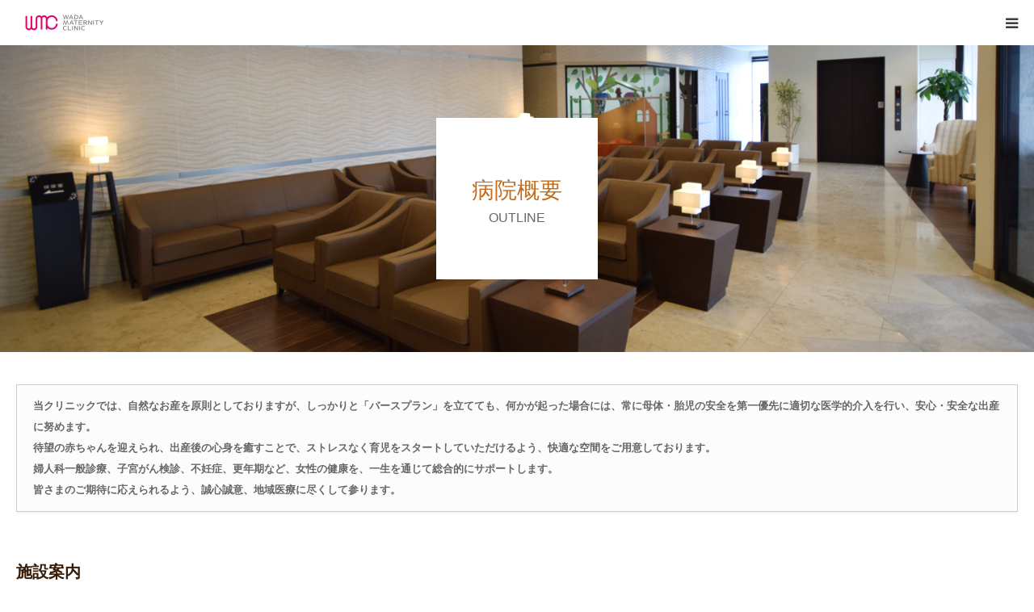

--- FILE ---
content_type: text/html; charset=UTF-8
request_url: https://wada-maternity.jp/outline/
body_size: 9805
content:
<!DOCTYPE html>
<html class="pc" lang="ja">
<head>
<meta charset="UTF-8">
<!--[if IE]><meta http-equiv="X-UA-Compatible" content="IE=edge"><![endif]-->
<meta name="viewport" content="width=device-width">
<meta name="format-detection" content="telephone=no">
<title>病院概要 | 和田マタニティクリニック</title>
<meta name="description" content="">
<link rel="pingback" href="https://wada-maternity.jp/xmlrpc.php">
<meta name='robots' content='max-image-preview:large' />
<link rel='dns-prefetch' href='//s.w.org' />
<link rel="alternate" type="application/rss+xml" title="和田マタニティクリニック &raquo; フィード" href="https://wada-maternity.jp/feed/" />
<link rel="alternate" type="application/rss+xml" title="和田マタニティクリニック &raquo; コメントフィード" href="https://wada-maternity.jp/comments/feed/" />
		<script type="text/javascript">
			window._wpemojiSettings = {"baseUrl":"https:\/\/s.w.org\/images\/core\/emoji\/13.0.1\/72x72\/","ext":".png","svgUrl":"https:\/\/s.w.org\/images\/core\/emoji\/13.0.1\/svg\/","svgExt":".svg","source":{"concatemoji":"https:\/\/wada-maternity.jp\/wp-includes\/js\/wp-emoji-release.min.js?ver=5.7.14"}};
			!function(e,a,t){var n,r,o,i=a.createElement("canvas"),p=i.getContext&&i.getContext("2d");function s(e,t){var a=String.fromCharCode;p.clearRect(0,0,i.width,i.height),p.fillText(a.apply(this,e),0,0);e=i.toDataURL();return p.clearRect(0,0,i.width,i.height),p.fillText(a.apply(this,t),0,0),e===i.toDataURL()}function c(e){var t=a.createElement("script");t.src=e,t.defer=t.type="text/javascript",a.getElementsByTagName("head")[0].appendChild(t)}for(o=Array("flag","emoji"),t.supports={everything:!0,everythingExceptFlag:!0},r=0;r<o.length;r++)t.supports[o[r]]=function(e){if(!p||!p.fillText)return!1;switch(p.textBaseline="top",p.font="600 32px Arial",e){case"flag":return s([127987,65039,8205,9895,65039],[127987,65039,8203,9895,65039])?!1:!s([55356,56826,55356,56819],[55356,56826,8203,55356,56819])&&!s([55356,57332,56128,56423,56128,56418,56128,56421,56128,56430,56128,56423,56128,56447],[55356,57332,8203,56128,56423,8203,56128,56418,8203,56128,56421,8203,56128,56430,8203,56128,56423,8203,56128,56447]);case"emoji":return!s([55357,56424,8205,55356,57212],[55357,56424,8203,55356,57212])}return!1}(o[r]),t.supports.everything=t.supports.everything&&t.supports[o[r]],"flag"!==o[r]&&(t.supports.everythingExceptFlag=t.supports.everythingExceptFlag&&t.supports[o[r]]);t.supports.everythingExceptFlag=t.supports.everythingExceptFlag&&!t.supports.flag,t.DOMReady=!1,t.readyCallback=function(){t.DOMReady=!0},t.supports.everything||(n=function(){t.readyCallback()},a.addEventListener?(a.addEventListener("DOMContentLoaded",n,!1),e.addEventListener("load",n,!1)):(e.attachEvent("onload",n),a.attachEvent("onreadystatechange",function(){"complete"===a.readyState&&t.readyCallback()})),(n=t.source||{}).concatemoji?c(n.concatemoji):n.wpemoji&&n.twemoji&&(c(n.twemoji),c(n.wpemoji)))}(window,document,window._wpemojiSettings);
		</script>
		<style type="text/css">
img.wp-smiley,
img.emoji {
	display: inline !important;
	border: none !important;
	box-shadow: none !important;
	height: 1em !important;
	width: 1em !important;
	margin: 0 .07em !important;
	vertical-align: -0.1em !important;
	background: none !important;
	padding: 0 !important;
}
</style>
	<link rel='stylesheet' id='style-css'  href='https://wada-maternity.jp/wp-content/themes/birth_tcd057/style.css?ver=1.6.2' type='text/css' media='all' />
<link rel='stylesheet' id='wp-block-library-css'  href='https://wada-maternity.jp/wp-includes/css/dist/block-library/style.min.css?ver=5.7.14' type='text/css' media='all' />
<link rel='stylesheet' id='contact-form-7-css'  href='https://wada-maternity.jp/wp-content/plugins/contact-form-7/includes/css/styles.css?ver=5.4.1' type='text/css' media='all' />
<link rel='stylesheet' id='contact-form-7-confirm-css'  href='https://wada-maternity.jp/wp-content/plugins/contact-form-7-add-confirm/includes/css/styles.css?ver=5.1' type='text/css' media='all' />
<script type='text/javascript' src='https://wada-maternity.jp/wp-includes/js/jquery/jquery.min.js?ver=3.5.1' id='jquery-core-js'></script>
<script type='text/javascript' src='https://wada-maternity.jp/wp-includes/js/jquery/jquery-migrate.min.js?ver=3.3.2' id='jquery-migrate-js'></script>
<link rel="https://api.w.org/" href="https://wada-maternity.jp/wp-json/" /><link rel="alternate" type="application/json" href="https://wada-maternity.jp/wp-json/wp/v2/pages/108" /><link rel="canonical" href="https://wada-maternity.jp/outline/" />
<link rel='shortlink' href='https://wada-maternity.jp/?p=108' />
<link rel="alternate" type="application/json+oembed" href="https://wada-maternity.jp/wp-json/oembed/1.0/embed?url=https%3A%2F%2Fwada-maternity.jp%2Foutline%2F" />
<link rel="alternate" type="text/xml+oembed" href="https://wada-maternity.jp/wp-json/oembed/1.0/embed?url=https%3A%2F%2Fwada-maternity.jp%2Foutline%2F&#038;format=xml" />

<link rel="stylesheet" href="https://wada-maternity.jp/wp-content/themes/birth_tcd057/css/design-plus.css?ver=1.6.2">
<link rel="stylesheet" href="https://wada-maternity.jp/wp-content/themes/birth_tcd057/css/sns-botton.css?ver=1.6.2">
<link rel="stylesheet" media="screen and (max-width:1280px)" href="https://wada-maternity.jp/wp-content/themes/birth_tcd057/css/responsive.css?ver=1.6.2">
<link rel="stylesheet" media="screen and (max-width:1280px)" href="https://wada-maternity.jp/wp-content/themes/birth_tcd057/css/footer-bar.css?ver=1.6.2">

<script src="https://wada-maternity.jp/wp-content/themes/birth_tcd057/js/jquery.easing.1.4.js?ver=1.6.2"></script>
<script src="https://wada-maternity.jp/wp-content/themes/birth_tcd057/js/jscript.js?ver=1.6.2"></script>
<script src="https://wada-maternity.jp/wp-content/themes/birth_tcd057/js/comment.js?ver=1.6.2"></script>
<script src="https://wada-maternity.jp/wp-content/themes/birth_tcd057/js/header_fix.js?ver=1.6.2"></script>


<style type="text/css">

body, input, textarea { font-family: "Segoe UI", Verdana, "游ゴシック", YuGothic, "Hiragino Kaku Gothic ProN", Meiryo, sans-serif; }

.rich_font, .p-vertical { font-family: "Times New Roman" , "游明朝" , "Yu Mincho" , "游明朝体" , "YuMincho" , "ヒラギノ明朝 Pro W3" , "Hiragino Mincho Pro" , "HiraMinProN-W3" , "HGS明朝E" , "ＭＳ Ｐ明朝" , "MS PMincho" , serif; font-weight:500; }

#footer_tel .number { font-family: "Times New Roman" , "游明朝" , "Yu Mincho" , "游明朝体" , "YuMincho" , "ヒラギノ明朝 Pro W3" , "Hiragino Mincho Pro" , "HiraMinProN-W3" , "HGS明朝E" , "ＭＳ Ｐ明朝" , "MS PMincho" , serif; font-weight:500; }


#header_image_for_404 .headline { font-family: "Times New Roman" , "游明朝" , "Yu Mincho" , "游明朝体" , "YuMincho" , "ヒラギノ明朝 Pro W3" , "Hiragino Mincho Pro" , "HiraMinProN-W3" , "HGS明朝E" , "ＭＳ Ｐ明朝" , "MS PMincho" , serif; font-weight:500; }




#post_title { font-size:32px; color:#000000; }
.post_content { font-size:14px; color:#666666; }
.single-news #post_title { font-size:32px; color:#000000; }
.single-news .post_content { font-size:14px; color:#666666; }

.mobile #post_title { font-size:18px; }
.mobile .post_content { font-size:13px; }
.mobile .single-news #post_title { font-size:18px; }
.mobile .single-news .post_content { font-size:13px; }

body.page .post_content { font-size:14px; color:#666666; }
#page_title { font-size:28px; color:#000000; }
#page_title span { font-size:16px; color:#666666; }

.mobile body.page .post_content { font-size:13px; }
.mobile #page_title { font-size:18px; }
.mobile #page_title span { font-size:14px; }

.c-pw__btn { background: #381c06; }
.post_content a, .post_content a:hover { color: #87623e; }






.page #page_header .title { font-size:28px; }
.page #page_header .sub_title { font-size:16px; }
@media screen and (max-width:700px) {
  .page #page_header .title { font-size:18px; }
  .page #page_header .sub_title { font-size:14px; }
}

#related_post .image img, .styled_post_list1 .image img, .styled_post_list2 .image img, .widget_tab_post_list .image img, #blog_list .image img, #news_archive_list .image img,
  #index_blog_list .image img, #index_3box .image img, #index_news_list .image img, #archive_news_list .image img, #footer_content .image img
{
  width:100%; height:auto;
  -webkit-transition: transform  0.75s ease; -moz-transition: transform  0.75s ease; transition: transform  0.75s ease;
}
#related_post .image:hover img, .styled_post_list1 .image:hover img, .styled_post_list2 .image:hover img, .widget_tab_post_list .image:hover img, #blog_list .image:hover img, #news_archive_list .image:hover img,
  #index_blog_list .image:hover img, #index_3box .image:hover img, #index_news_list .image:hover img, #archive_news_list .image:hover img, #footer_content .image:hover img
{
  -webkit-transform: scale(1.2);
  -moz-transform: scale(1.2);
  -ms-transform: scale(1.2);
  -o-transform: scale(1.2);
  transform: scale(1.2);
}


#course_list #course2 .headline { background-color:#e0b2b5; }
#course_list #course2 .title { color:#e0b2b5; }
#course_list #course3 .headline { background-color:#e0b2b5; }
#course_list #course3 .title { color:#e0b2b5; }

body, a, #index_course_list a:hover, #previous_next_post a:hover, #course_list li a:hover
  { color: #3f3f3f; }

#page_header .headline, .side_widget .styled_post_list1 .title:hover, .page_post_list .meta a:hover, .page_post_list .headline,
  .slider_main .caption .title a:hover, #comment_header ul li a:hover, #header_text .logo a:hover, #bread_crumb li.home a:hover:before, #post_title_area .meta li a:hover
    { color: #381c06; }

.pc #global_menu ul ul a, .design_button a, #index_3box .title a, .next_page_link a:hover, #archive_post_list_tab ol li:hover, .collapse_category_list li a:hover .count, .slick-arrow:hover, .pb_spec_table_button a:hover,
  #wp-calendar td a:hover, #wp-calendar #prev a:hover, #wp-calendar #next a:hover, #related_post .headline, .side_headline, #single_news_list .headline, .mobile #global_menu li a:hover, #mobile_menu .close_button:hover,
    #post_pagination p, .page_navi span.current, .tcd_user_profile_widget .button a:hover, #return_top_mobile a:hover, #p_readmore .button, #bread_crumb
      { background-color: #381c06 !important; }

#archive_post_list_tab ol li:hover, #comment_header ul li a:hover, #comment_header ul li.comment_switch_active a, #comment_header #comment_closed p, #post_pagination p, .page_navi span.current
  { border-color: #381c06; }

.collapse_category_list li a:before
  { border-color: transparent transparent transparent #381c06; }

.slider_nav .swiper-slide-active, .slider_nav .swiper-slide:hover
  { box-shadow:inset 0 0 0 5px #381c06; }

a:hover, .pc #global_menu a:hover, .pc #global_menu > ul > li.active > a, .pc #global_menu > ul > li.current-menu-item > a, #bread_crumb li.home a:hover:after, #bread_crumb li a:hover, #post_meta_top a:hover, #index_blog_list li.category a:hover, #footer_tel .number,
  #single_news_list .link:hover, #single_news_list .link:hover:before, #archive_faq_list .question:hover, #archive_faq_list .question.active, #archive_faq_list .question:hover:before, #archive_faq_list .question.active:before, #archive_header_no_image .title
    { color: #9b8841; }


.pc #global_menu ul ul a:hover, .design_button a:hover, #index_3box .title a:hover, #return_top a:hover, #post_pagination a:hover, .page_navi a:hover, #slide_menu a span.count, .tcdw_custom_drop_menu a:hover, #p_readmore .button:hover, #previous_next_page a:hover, #mobile_menu,
  #course_next_prev_link a:hover, .tcd_category_list li a:hover .count, #submit_comment:hover, #comment_header ul li a:hover, .widget_tab_post_list_button a:hover, #searchform .submit_button:hover, .mobile #menu_button:hover
    { background-color: #9b8841 !important; }

#post_pagination a:hover, .page_navi a:hover, .tcdw_custom_drop_menu a:hover, #comment_textarea textarea:focus, #guest_info input:focus, .widget_tab_post_list_button a:hover
  { border-color: #9b8841 !important; }

.post_content a { color: #87623e; }

.color_font { color: #c16e20; }


#copyright { background-color: #381c06; color: #FFFFFF; }

#schedule_table thead { background:#fafafa; }
#schedule_table .color { background:#c9b08b; }
#archive_faq_list .answer { background:#f6f9f9; }

#page_header .square_headline { background: #ffffff; }
#page_header .square_headline .title { color: #c16e20; }
#page_header .square_headline .sub_title { color: #666666; }

#comment_header ul li.comment_switch_active a, #comment_header #comment_closed p { background-color: #381c06 !important; }
#comment_header ul li.comment_switch_active a:after, #comment_header #comment_closed p:after { border-color:#381c06 transparent transparent transparent; }

.no_header_content { background:rgba(56,28,6,0.8); }




</style>


<style type="text/css"></style><link rel="stylesheet" href="https://wada-maternity.jp/wp-content/themes/birth_tcd057/pagebuilder/assets/css/pagebuilder.css?ver=1.4.5">
<style type="text/css">
.tcd-pb-row.row1 { margin-bottom:30px; background-color:#ffffff; }
.tcd-pb-row.row1 .tcd-pb-col.col1 { width:100%; }
.tcd-pb-row.row1 .tcd-pb-col.col1 .tcd-pb-widget.widget1 { margin-bottom:30px; }
@media only screen and (max-width:767px) {
  .tcd-pb-row.row1 { margin-bottom:30px; }
  .tcd-pb-row.row1 .tcd-pb-col.col1 .tcd-pb-widget.widget1 { margin-bottom:30px; }
}
.tcd-pb-row.row2 { margin-bottom:30px; background-color:#ffffff; }
.tcd-pb-row.row2 .tcd-pb-col.col1 { width:100%; }
.tcd-pb-row.row2 .tcd-pb-col.col1 .tcd-pb-widget.widget1 { margin-bottom:30px; }
.tcd-pb-row.row2 .tcd-pb-col.col1 .tcd-pb-widget.widget2 { margin-bottom:30px; }
@media only screen and (max-width:767px) {
  .tcd-pb-row.row2 { margin-bottom:30px; }
  .tcd-pb-row.row2 .tcd-pb-col.col1 .tcd-pb-widget.widget1 { margin-bottom:30px; }
  .tcd-pb-row.row2 .tcd-pb-col.col1 .tcd-pb-widget.widget2 { margin-bottom:30px; }
}
.tcd-pb-row.row3 { margin-bottom:30px; background-color:#ffffff; }
.tcd-pb-row.row3 .tcd-pb-row-inner { margin-left:-15px; margin-right:-15px; }
.tcd-pb-row.row3 .tcd-pb-col.col1 { width:33.3333%; padding-left:15px; padding-right:15px; }
.tcd-pb-row.row3 .tcd-pb-col.col2 { width:33.3333%; padding-left:15px; padding-right:15px; }
.tcd-pb-row.row3 .tcd-pb-col.col3 { width:33.3333%; padding-left:15px; padding-right:15px; }
.tcd-pb-row.row3 .tcd-pb-col.col1 .tcd-pb-widget.widget1 { margin-bottom:30px; }
.tcd-pb-row.row3 .tcd-pb-col.col1 .tcd-pb-widget.widget2 { margin-bottom:30px; }
.tcd-pb-row.row3 .tcd-pb-col.col2 .tcd-pb-widget.widget1 { margin-bottom:30px; }
.tcd-pb-row.row3 .tcd-pb-col.col2 .tcd-pb-widget.widget2 { margin-bottom:30px; }
.tcd-pb-row.row3 .tcd-pb-col.col3 .tcd-pb-widget.widget1 { margin-bottom:30px; }
.tcd-pb-row.row3 .tcd-pb-col.col3 .tcd-pb-widget.widget2 { margin-bottom:30px; }
@media only screen and (max-width:767px) {
  .tcd-pb-row.row3 { margin-bottom:30px; }
  .tcd-pb-row.row3 .tcd-pb-row-inner { margin-left:-15px; margin-right:-15px; }
  .tcd-pb-row.row3 .tcd-pb-col.col1 { padding-left:15px; padding-right:15px; }
  .tcd-pb-row.row3 .tcd-pb-col.col1 { width:100%; float:none; margin-bottom:30px; }
  .tcd-pb-row.row3 .tcd-pb-col.col1 .tcd-pb-widget.widget1 { margin-bottom:30px; }
  .tcd-pb-row.row3 .tcd-pb-col.col1 .tcd-pb-widget.widget2 { margin-bottom:30px; }
  .tcd-pb-row.row3 .tcd-pb-col.col2 { padding-left:15px; padding-right:15px; }
  .tcd-pb-row.row3 .tcd-pb-col.col2 { width:100%; float:none; margin-bottom:30px; }
  .tcd-pb-row.row3 .tcd-pb-col.col2 .tcd-pb-widget.widget1 { margin-bottom:30px; }
  .tcd-pb-row.row3 .tcd-pb-col.col2 .tcd-pb-widget.widget2 { margin-bottom:30px; }
  .tcd-pb-row.row3 .tcd-pb-col.col3 { padding-left:15px; padding-right:15px; }
  .tcd-pb-row.row3 .tcd-pb-col.col3 { width:100%; float:none; }
  .tcd-pb-row.row3 .tcd-pb-col.col3 .tcd-pb-widget.widget1 { margin-bottom:30px; }
  .tcd-pb-row.row3 .tcd-pb-col.col3 .tcd-pb-widget.widget2 { margin-bottom:30px; }
}
.tcd-pb-row.row4 { margin-bottom:30px; background-color:#ffffff; }
.tcd-pb-row.row4 .tcd-pb-row-inner { margin-left:-15px; margin-right:-15px; }
.tcd-pb-row.row4 .tcd-pb-col.col1 { width:33.3333%; padding-left:15px; padding-right:15px; }
.tcd-pb-row.row4 .tcd-pb-col.col2 { width:33.3333%; padding-left:15px; padding-right:15px; }
.tcd-pb-row.row4 .tcd-pb-col.col3 { width:33.3333%; padding-left:15px; padding-right:15px; }
.tcd-pb-row.row4 .tcd-pb-col.col1 .tcd-pb-widget.widget1 { margin-bottom:30px; }
.tcd-pb-row.row4 .tcd-pb-col.col1 .tcd-pb-widget.widget2 { margin-bottom:30px; }
.tcd-pb-row.row4 .tcd-pb-col.col2 .tcd-pb-widget.widget1 { margin-bottom:30px; }
.tcd-pb-row.row4 .tcd-pb-col.col2 .tcd-pb-widget.widget2 { margin-bottom:30px; }
.tcd-pb-row.row4 .tcd-pb-col.col3 .tcd-pb-widget.widget1 { margin-bottom:30px; }
.tcd-pb-row.row4 .tcd-pb-col.col3 .tcd-pb-widget.widget2 { margin-bottom:30px; }
@media only screen and (max-width:767px) {
  .tcd-pb-row.row4 { margin-bottom:30px; }
  .tcd-pb-row.row4 .tcd-pb-row-inner { margin-left:-15px; margin-right:-15px; }
  .tcd-pb-row.row4 .tcd-pb-col.col1 { padding-left:15px; padding-right:15px; }
  .tcd-pb-row.row4 .tcd-pb-col.col1 { width:100%; float:none; margin-bottom:30px; }
  .tcd-pb-row.row4 .tcd-pb-col.col1 .tcd-pb-widget.widget1 { margin-bottom:30px; }
  .tcd-pb-row.row4 .tcd-pb-col.col1 .tcd-pb-widget.widget2 { margin-bottom:30px; }
  .tcd-pb-row.row4 .tcd-pb-col.col2 { padding-left:15px; padding-right:15px; }
  .tcd-pb-row.row4 .tcd-pb-col.col2 { width:100%; float:none; margin-bottom:30px; }
  .tcd-pb-row.row4 .tcd-pb-col.col2 .tcd-pb-widget.widget1 { margin-bottom:30px; }
  .tcd-pb-row.row4 .tcd-pb-col.col2 .tcd-pb-widget.widget2 { margin-bottom:30px; }
  .tcd-pb-row.row4 .tcd-pb-col.col3 { padding-left:15px; padding-right:15px; }
  .tcd-pb-row.row4 .tcd-pb-col.col3 { width:100%; float:none; }
  .tcd-pb-row.row4 .tcd-pb-col.col3 .tcd-pb-widget.widget1 { margin-bottom:30px; }
  .tcd-pb-row.row4 .tcd-pb-col.col3 .tcd-pb-widget.widget2 { margin-bottom:30px; }
}
.tcd-pb-row.row5 { margin-bottom:30px; background-color:#ffffff; }
.tcd-pb-row.row5 .tcd-pb-col.col1 { width:100%; }
.tcd-pb-row.row5 .tcd-pb-col.col1 .tcd-pb-widget.widget1 { margin-bottom:30px; }
@media only screen and (max-width:767px) {
  .tcd-pb-row.row5 { margin-bottom:30px; }
  .tcd-pb-row.row5 .tcd-pb-col.col1 .tcd-pb-widget.widget1 { margin-bottom:30px; }
}
.tcd-pb-row.row6 { margin-bottom:30px; background-color:#ffffff; }
.tcd-pb-row.row6 .tcd-pb-row-inner { margin-left:-15px; margin-right:-15px; }
.tcd-pb-row.row6 .tcd-pb-col.col1 { width:33.3333%; padding-left:15px; padding-right:15px; }
.tcd-pb-row.row6 .tcd-pb-col.col2 { width:33.3333%; padding-left:15px; padding-right:15px; }
.tcd-pb-row.row6 .tcd-pb-col.col3 { width:33.3333%; padding-left:15px; padding-right:15px; }
.tcd-pb-row.row6 .tcd-pb-col.col1 .tcd-pb-widget.widget1 { margin-bottom:30px; }
.tcd-pb-row.row6 .tcd-pb-col.col1 .tcd-pb-widget.widget2 { margin-bottom:30px; }
.tcd-pb-row.row6 .tcd-pb-col.col2 .tcd-pb-widget.widget1 { margin-bottom:30px; }
.tcd-pb-row.row6 .tcd-pb-col.col2 .tcd-pb-widget.widget2 { margin-bottom:30px; }
.tcd-pb-row.row6 .tcd-pb-col.col3 .tcd-pb-widget.widget1 { margin-bottom:30px; }
.tcd-pb-row.row6 .tcd-pb-col.col3 .tcd-pb-widget.widget2 { margin-bottom:30px; }
@media only screen and (max-width:767px) {
  .tcd-pb-row.row6 { margin-bottom:30px; }
  .tcd-pb-row.row6 .tcd-pb-row-inner { margin-left:-15px; margin-right:-15px; }
  .tcd-pb-row.row6 .tcd-pb-col.col1 { padding-left:15px; padding-right:15px; }
  .tcd-pb-row.row6 .tcd-pb-col.col1 { width:100%; float:none; margin-bottom:30px; }
  .tcd-pb-row.row6 .tcd-pb-col.col1 .tcd-pb-widget.widget1 { margin-bottom:30px; }
  .tcd-pb-row.row6 .tcd-pb-col.col1 .tcd-pb-widget.widget2 { margin-bottom:30px; }
  .tcd-pb-row.row6 .tcd-pb-col.col2 { padding-left:15px; padding-right:15px; }
  .tcd-pb-row.row6 .tcd-pb-col.col2 { width:100%; float:none; margin-bottom:30px; }
  .tcd-pb-row.row6 .tcd-pb-col.col2 .tcd-pb-widget.widget1 { margin-bottom:30px; }
  .tcd-pb-row.row6 .tcd-pb-col.col2 .tcd-pb-widget.widget2 { margin-bottom:30px; }
  .tcd-pb-row.row6 .tcd-pb-col.col3 { padding-left:15px; padding-right:15px; }
  .tcd-pb-row.row6 .tcd-pb-col.col3 { width:100%; float:none; }
  .tcd-pb-row.row6 .tcd-pb-col.col3 .tcd-pb-widget.widget1 { margin-bottom:30px; }
  .tcd-pb-row.row6 .tcd-pb-col.col3 .tcd-pb-widget.widget2 { margin-bottom:30px; }
}
.tcd-pb-row.row7 { margin-bottom:30px; background-color:#ffffff; }
.tcd-pb-row.row7 .tcd-pb-row-inner { margin-left:-15px; margin-right:-15px; }
.tcd-pb-row.row7 .tcd-pb-col.col1 { width:33.3333%; padding-left:15px; padding-right:15px; }
.tcd-pb-row.row7 .tcd-pb-col.col2 { width:33.3333%; padding-left:15px; padding-right:15px; }
.tcd-pb-row.row7 .tcd-pb-col.col3 { width:33.3333%; padding-left:15px; padding-right:15px; }
.tcd-pb-row.row7 .tcd-pb-col.col1 .tcd-pb-widget.widget1 { margin-bottom:30px; }
.tcd-pb-row.row7 .tcd-pb-col.col1 .tcd-pb-widget.widget2 { margin-bottom:30px; }
.tcd-pb-row.row7 .tcd-pb-col.col2 .tcd-pb-widget.widget1 { margin-bottom:30px; }
.tcd-pb-row.row7 .tcd-pb-col.col2 .tcd-pb-widget.widget2 { margin-bottom:30px; }
@media only screen and (max-width:767px) {
  .tcd-pb-row.row7 { margin-bottom:30px; }
  .tcd-pb-row.row7 .tcd-pb-row-inner { margin-left:-15px; margin-right:-15px; }
  .tcd-pb-row.row7 .tcd-pb-col.col1 { padding-left:15px; padding-right:15px; }
  .tcd-pb-row.row7 .tcd-pb-col.col1 { width:100%; float:none; margin-bottom:30px; }
  .tcd-pb-row.row7 .tcd-pb-col.col1 .tcd-pb-widget.widget1 { margin-bottom:30px; }
  .tcd-pb-row.row7 .tcd-pb-col.col1 .tcd-pb-widget.widget2 { margin-bottom:30px; }
  .tcd-pb-row.row7 .tcd-pb-col.col2 { padding-left:15px; padding-right:15px; }
  .tcd-pb-row.row7 .tcd-pb-col.col2 { width:100%; float:none; margin-bottom:30px; }
  .tcd-pb-row.row7 .tcd-pb-col.col2 .tcd-pb-widget.widget1 { margin-bottom:30px; }
  .tcd-pb-row.row7 .tcd-pb-col.col2 .tcd-pb-widget.widget2 { margin-bottom:30px; }
  .tcd-pb-row.row7 .tcd-pb-col.col3 { padding-left:15px; padding-right:15px; }
  .tcd-pb-row.row7 .tcd-pb-col.col3 { width:100%; float:none; }
}
.tcd-pb-row.row8 { margin-bottom:30px; background-color:#ffffff; }
.tcd-pb-row.row8 .tcd-pb-col.col1 { width:100%; }
.tcd-pb-row.row8 .tcd-pb-col.col1 .tcd-pb-widget.widget1 { margin-bottom:30px; }
@media only screen and (max-width:767px) {
  .tcd-pb-row.row8 { margin-bottom:30px; }
  .tcd-pb-row.row8 .tcd-pb-col.col1 .tcd-pb-widget.widget1 { margin-bottom:30px; }
}
.tcd-pb-row.row9 { margin-bottom:30px; background-color:#ffffff; }
.tcd-pb-row.row9 .tcd-pb-row-inner { margin-left:-15px; margin-right:-15px; }
.tcd-pb-row.row9 .tcd-pb-col.col1 { width:33.3333%; padding-left:15px; padding-right:15px; }
.tcd-pb-row.row9 .tcd-pb-col.col2 { width:33.3333%; padding-left:15px; padding-right:15px; }
.tcd-pb-row.row9 .tcd-pb-col.col3 { width:33.3333%; padding-left:15px; padding-right:15px; }
.tcd-pb-row.row9 .tcd-pb-col.col1 .tcd-pb-widget.widget1 { margin-bottom:30px; }
.tcd-pb-row.row9 .tcd-pb-col.col1 .tcd-pb-widget.widget2 { margin-bottom:30px; }
.tcd-pb-row.row9 .tcd-pb-col.col2 .tcd-pb-widget.widget1 { margin-bottom:30px; }
.tcd-pb-row.row9 .tcd-pb-col.col2 .tcd-pb-widget.widget2 { margin-bottom:30px; }
.tcd-pb-row.row9 .tcd-pb-col.col3 .tcd-pb-widget.widget1 { margin-bottom:30px; }
.tcd-pb-row.row9 .tcd-pb-col.col3 .tcd-pb-widget.widget2 { margin-bottom:30px; }
@media only screen and (max-width:767px) {
  .tcd-pb-row.row9 { margin-bottom:30px; }
  .tcd-pb-row.row9 .tcd-pb-row-inner { margin-left:-15px; margin-right:-15px; }
  .tcd-pb-row.row9 .tcd-pb-col.col1 { padding-left:15px; padding-right:15px; }
  .tcd-pb-row.row9 .tcd-pb-col.col1 { width:100%; float:none; margin-bottom:30px; }
  .tcd-pb-row.row9 .tcd-pb-col.col1 .tcd-pb-widget.widget1 { margin-bottom:30px; }
  .tcd-pb-row.row9 .tcd-pb-col.col1 .tcd-pb-widget.widget2 { margin-bottom:30px; }
  .tcd-pb-row.row9 .tcd-pb-col.col2 { padding-left:15px; padding-right:15px; }
  .tcd-pb-row.row9 .tcd-pb-col.col2 { width:100%; float:none; margin-bottom:30px; }
  .tcd-pb-row.row9 .tcd-pb-col.col2 .tcd-pb-widget.widget1 { margin-bottom:30px; }
  .tcd-pb-row.row9 .tcd-pb-col.col2 .tcd-pb-widget.widget2 { margin-bottom:30px; }
  .tcd-pb-row.row9 .tcd-pb-col.col3 { padding-left:15px; padding-right:15px; }
  .tcd-pb-row.row9 .tcd-pb-col.col3 { width:100%; float:none; }
  .tcd-pb-row.row9 .tcd-pb-col.col3 .tcd-pb-widget.widget1 { margin-bottom:30px; }
  .tcd-pb-row.row9 .tcd-pb-col.col3 .tcd-pb-widget.widget2 { margin-bottom:30px; }
}
.tcd-pb-row.row10 { margin-bottom:30px; background-color:#ffffff; }
.tcd-pb-row.row10 .tcd-pb-row-inner { margin-left:-15px; margin-right:-15px; }
.tcd-pb-row.row10 .tcd-pb-col.col1 { width:33.3333%; padding-left:15px; padding-right:15px; }
.tcd-pb-row.row10 .tcd-pb-col.col2 { width:33.3333%; padding-left:15px; padding-right:15px; }
.tcd-pb-row.row10 .tcd-pb-col.col3 { width:33.3333%; padding-left:15px; padding-right:15px; }
.tcd-pb-row.row10 .tcd-pb-col.col1 .tcd-pb-widget.widget1 { margin-bottom:30px; }
.tcd-pb-row.row10 .tcd-pb-col.col1 .tcd-pb-widget.widget2 { margin-bottom:30px; }
.tcd-pb-row.row10 .tcd-pb-col.col2 .tcd-pb-widget.widget1 { margin-bottom:30px; }
.tcd-pb-row.row10 .tcd-pb-col.col2 .tcd-pb-widget.widget2 { margin-bottom:30px; }
@media only screen and (max-width:767px) {
  .tcd-pb-row.row10 { margin-bottom:30px; }
  .tcd-pb-row.row10 .tcd-pb-row-inner { margin-left:-15px; margin-right:-15px; }
  .tcd-pb-row.row10 .tcd-pb-col.col1 { padding-left:15px; padding-right:15px; }
  .tcd-pb-row.row10 .tcd-pb-col.col1 { width:100%; float:none; margin-bottom:30px; }
  .tcd-pb-row.row10 .tcd-pb-col.col1 .tcd-pb-widget.widget1 { margin-bottom:30px; }
  .tcd-pb-row.row10 .tcd-pb-col.col1 .tcd-pb-widget.widget2 { margin-bottom:30px; }
  .tcd-pb-row.row10 .tcd-pb-col.col2 { padding-left:15px; padding-right:15px; }
  .tcd-pb-row.row10 .tcd-pb-col.col2 { width:100%; float:none; margin-bottom:30px; }
  .tcd-pb-row.row10 .tcd-pb-col.col2 .tcd-pb-widget.widget1 { margin-bottom:30px; }
  .tcd-pb-row.row10 .tcd-pb-col.col2 .tcd-pb-widget.widget2 { margin-bottom:30px; }
  .tcd-pb-row.row10 .tcd-pb-col.col3 { padding-left:15px; padding-right:15px; }
  .tcd-pb-row.row10 .tcd-pb-col.col3 { width:100%; float:none; }
}
.tcd-pb-row.row11 { margin-bottom:30px; background-color:#ffffff; }
.tcd-pb-row.row11 .tcd-pb-col.col1 { width:100%; }
.tcd-pb-row.row11 .tcd-pb-col.col1 .tcd-pb-widget.widget1 { margin-bottom:30px; }
@media only screen and (max-width:767px) {
  .tcd-pb-row.row11 { margin-bottom:30px; }
  .tcd-pb-row.row11 .tcd-pb-col.col1 .tcd-pb-widget.widget1 { margin-bottom:30px; }
}
.tcd-pb-row.row12 { margin-bottom:30px; background-color:#ffffff; }
.tcd-pb-row.row12 .tcd-pb-row-inner { margin-left:-15px; margin-right:-15px; }
.tcd-pb-row.row12 .tcd-pb-col.col1 { width:33.3333%; padding-left:15px; padding-right:15px; }
.tcd-pb-row.row12 .tcd-pb-col.col2 { width:33.3333%; padding-left:15px; padding-right:15px; }
.tcd-pb-row.row12 .tcd-pb-col.col3 { width:33.3333%; padding-left:15px; padding-right:15px; }
.tcd-pb-row.row12 .tcd-pb-col.col1 .tcd-pb-widget.widget1 { margin-bottom:30px; }
.tcd-pb-row.row12 .tcd-pb-col.col1 .tcd-pb-widget.widget2 { margin-bottom:30px; }
.tcd-pb-row.row12 .tcd-pb-col.col2 .tcd-pb-widget.widget1 { margin-bottom:30px; }
.tcd-pb-row.row12 .tcd-pb-col.col2 .tcd-pb-widget.widget2 { margin-bottom:30px; }
.tcd-pb-row.row12 .tcd-pb-col.col3 .tcd-pb-widget.widget1 { margin-bottom:30px; }
.tcd-pb-row.row12 .tcd-pb-col.col3 .tcd-pb-widget.widget2 { margin-bottom:30px; }
@media only screen and (max-width:767px) {
  .tcd-pb-row.row12 { margin-bottom:30px; }
  .tcd-pb-row.row12 .tcd-pb-row-inner { margin-left:-15px; margin-right:-15px; }
  .tcd-pb-row.row12 .tcd-pb-col.col1 { padding-left:15px; padding-right:15px; }
  .tcd-pb-row.row12 .tcd-pb-col.col1 { width:100%; float:none; margin-bottom:30px; }
  .tcd-pb-row.row12 .tcd-pb-col.col1 .tcd-pb-widget.widget1 { margin-bottom:30px; }
  .tcd-pb-row.row12 .tcd-pb-col.col1 .tcd-pb-widget.widget2 { margin-bottom:30px; }
  .tcd-pb-row.row12 .tcd-pb-col.col2 { padding-left:15px; padding-right:15px; }
  .tcd-pb-row.row12 .tcd-pb-col.col2 { width:100%; float:none; margin-bottom:30px; }
  .tcd-pb-row.row12 .tcd-pb-col.col2 .tcd-pb-widget.widget1 { margin-bottom:30px; }
  .tcd-pb-row.row12 .tcd-pb-col.col2 .tcd-pb-widget.widget2 { margin-bottom:30px; }
  .tcd-pb-row.row12 .tcd-pb-col.col3 { padding-left:15px; padding-right:15px; }
  .tcd-pb-row.row12 .tcd-pb-col.col3 { width:100%; float:none; }
  .tcd-pb-row.row12 .tcd-pb-col.col3 .tcd-pb-widget.widget1 { margin-bottom:30px; }
  .tcd-pb-row.row12 .tcd-pb-col.col3 .tcd-pb-widget.widget2 { margin-bottom:30px; }
}
.tcd-pb-row.row2 .tcd-pb-col.col1 .tcd-pb-widget.widget1 .pb_headline { color: #381c06; font-size: 20px; text-align: left;  }
@media only screen and (max-width: 767px) {
  .tcd-pb-row.row2 .tcd-pb-col.col1 .tcd-pb-widget.widget1 .pb_headline { font-size: 20px; text-align: left;  }
}
</style>

<link rel="icon" href="https://wada-maternity.jp/wp-content/uploads/2019/04/cropped-fav-logo-32x32.png" sizes="32x32" />
<link rel="icon" href="https://wada-maternity.jp/wp-content/uploads/2019/04/cropped-fav-logo-192x192.png" sizes="192x192" />
<link rel="apple-touch-icon" href="https://wada-maternity.jp/wp-content/uploads/2019/04/cropped-fav-logo-180x180.png" />
<meta name="msapplication-TileImage" content="https://wada-maternity.jp/wp-content/uploads/2019/04/cropped-fav-logo-270x270.png" />
		<style type="text/css" id="wp-custom-css">
			.wpcf7 form{
	margin: 1em!important;
}		</style>
		</head>
<body id="body" class="page-template page-template-page-noside page-template-page-noside-php page page-id-108 fix_top no_side_content mobile_header_fix">


<div id="container">

 <div id="header">
  <div id="header_inner">
   <div id="logo_image">
 <h1 class="logo">
  <a href="https://wada-maternity.jp/" title="和田マタニティクリニック">
      <img class="pc_logo_image" src="https://wada-maternity.jp/wp-content/uploads/2019/01/wmc_header-logo.png?1767636009" alt="和田マタニティクリニック" title="和田マタニティクリニック" width="128" height="60" />
         <img class="mobile_logo_image" src="https://wada-maternity.jp/wp-content/uploads/2019/01/wmc_header-logo_s.png?1767636009" alt="和田マタニティクリニック" title="和田マタニティクリニック" width="120" height="20" />
     </a>
 </h1>
</div>
      <div id="header_button" class="button design_button">
    <a href="https://wada-maternity.jp/contact/">アクセス</a>
   </div>
         <div id="global_menu">
    <ul id="menu-%e3%82%b5%e3%83%b3%e3%83%97%e3%83%ab%e3%83%a1%e3%83%8b%e3%83%a5%e3%83%bc" class="menu"><li id="menu-item-30" class="menu-item menu-item-type-custom menu-item-object-custom menu-item-home menu-item-30"><a href="https://wada-maternity.jp/">HOME</a></li>
<li id="menu-item-69" class="menu-item menu-item-type-custom menu-item-object-custom menu-item-69"><a href="https://wada-maternity.jp/news/">お知らせ</a></li>
<li id="menu-item-32" class="menu-item menu-item-type-custom menu-item-object-custom current-menu-ancestor current-menu-parent menu-item-has-children menu-item-32"><a href="#">私たちのこと</a>
<ul class="sub-menu">
	<li id="menu-item-110" class="menu-item menu-item-type-post_type menu-item-object-page menu-item-110"><a href="https://wada-maternity.jp/greeting/">院長よりご挨拶</a></li>
	<li id="menu-item-114" class="menu-item menu-item-type-post_type menu-item-object-page current-menu-item page_item page-item-108 current_page_item menu-item-114"><a href="https://wada-maternity.jp/outline/" aria-current="page">病院概要</a></li>
	<li id="menu-item-118" class="menu-item menu-item-type-post_type menu-item-object-page menu-item-118"><a href="https://wada-maternity.jp/staff/">医師・スタッフ紹介</a></li>
	<li id="menu-item-119" class="menu-item menu-item-type-post_type menu-item-object-page menu-item-119"><a href="https://wada-maternity.jp/contact/">アクセス・お問い合わせ</a></li>
</ul>
</li>
<li id="menu-item-33" class="menu-item menu-item-type-custom menu-item-object-custom menu-item-has-children menu-item-33"><a href="#">診療について</a>
<ul class="sub-menu">
	<li id="menu-item-250" class="menu-item menu-item-type-post_type menu-item-object-page menu-item-250"><a href="https://wada-maternity.jp/information/">診療案内・診療日時</a></li>
	<li id="menu-item-330" class="menu-item menu-item-type-post_type menu-item-object-page menu-item-330"><a href="https://wada-maternity.jp/table/">外来診療担当医</a></li>
	<li id="menu-item-329" class="menu-item menu-item-type-post_type menu-item-object-page menu-item-329"><a href="https://wada-maternity.jp/reservation/">分娩予約状況</a></li>
	<li id="menu-item-240" class="menu-item menu-item-type-post_type menu-item-object-page menu-item-240"><a href="https://wada-maternity.jp/hospitalization/">入院について</a></li>
	<li id="menu-item-48" class="menu-item menu-item-type-custom menu-item-object-custom menu-item-48"><a href="https://www.wada-maternity.jp/faq/">よくある質問</a></li>
</ul>
</li>
<li id="menu-item-510" class="menu-item menu-item-type-custom menu-item-object-custom menu-item-510"><a target="_blank" rel="noopener" href="https://my.3bees.com/facilities/f827">診療予約</a></li>
<li id="menu-item-163" class="menu-item menu-item-type-post_type menu-item-object-page menu-item-163"><a href="https://wada-maternity.jp/lesson/">教室案内</a></li>
<li id="menu-item-158" class="menu-item menu-item-type-post_type menu-item-object-page menu-item-158"><a href="https://wada-maternity.jp/recruitment/">採用情報</a></li>
</ul>   </div>
   <a href="#" id="menu_button"><span>menu</span></a>
     </div><!-- END #header_inner -->
 </div><!-- END #header -->

 
 <div id="main_contents" class="clearfix">
<div id="page_header" style="background:url(https://wada-maternity.jp/wp-content/uploads/2019/05/eye1450-440-04.png) no-repeat center center; background-size:cover;">
 <div class="square_headline">
  <div class="square_headline_inner">
   <h2 class="title rich_font">病院概要</h2>
      <p class="sub_title">OUTLINE</p>
     </div>
 </div>
</div>

<div id="main_col" class="clearfix">

 
 <article id="article">

  <div class="post_content clearfix">
   <div id="tcd-pb-wrap">
 <div class="tcd-pb-row row1">
  <div class="tcd-pb-row-inner clearfix">
   <div class="tcd-pb-col col1">
    <div class="tcd-pb-widget widget1 pb-widget-editor">
<p class="well2">
<strong>当クリニックでは、自然なお産を原則としておりますが、しっかりと「バースプラン」を立てても、何かが起った場合には、常に母体・胎児の安全を第一優先に適切な医学的介入を行い、安心・安全な出産に努めます。<br />
待望の赤ちゃんを迎えられ、出産後の心身を癒すことで、ストレスなく育児をスタートしていただけるよう、快適な空間をご用意しております。<br />
婦人科一般診療、子宮がん検診、不妊症、更年期など、女性の健康を、一生を通じて総合的にサポートします。<br />
皆さまのご期待に応えられるよう、誠心誠意、地域医療に尽くして参ります。</strong></p>
    </div>
   </div>
  </div>
 </div>
 <div class="tcd-pb-row row2">
  <div class="tcd-pb-row-inner clearfix">
   <div class="tcd-pb-col col1">
    <div class="tcd-pb-widget widget1 pb-widget-headline">
<h3 class="pb_headline pb_font_family_type1">施設案内</h3>    </div>
    <div class="tcd-pb-widget widget2 pb-widget-editor">
<h4 class="style4b">1F</h4>
    </div>
   </div>
  </div>
 </div>
 <div class="tcd-pb-row row3">
  <div class="tcd-pb-row-inner clearfix">
   <div class="tcd-pb-col col1">
    <div class="tcd-pb-widget widget1 pb-widget-image">
<img width="640" height="426" src="https://wada-maternity.jp/wp-content/uploads/2019/05/facility640-426-1f-01.jpg" class="attachment-full size-full" alt="" loading="lazy" srcset="https://wada-maternity.jp/wp-content/uploads/2019/05/facility640-426-1f-01.jpg 640w, https://wada-maternity.jp/wp-content/uploads/2019/05/facility640-426-1f-01-300x200.jpg 300w" sizes="(max-width: 640px) 100vw, 640px" />    </div>
    <div class="tcd-pb-widget widget2 pb-widget-editor">
<h5 class="style5a">受付</h5>
<p>各種お問い合わせ、お申し込みなど、またわからないことがございましたら、ご遠慮なくお申し付けください。</p>
    </div>
   </div>
   <div class="tcd-pb-col col2">
    <div class="tcd-pb-widget widget1 pb-widget-image">
<img width="640" height="426" src="https://wada-maternity.jp/wp-content/uploads/2019/05/facility640-426-1f-02.jpg" class="attachment-full size-full" alt="" loading="lazy" srcset="https://wada-maternity.jp/wp-content/uploads/2019/05/facility640-426-1f-02.jpg 640w, https://wada-maternity.jp/wp-content/uploads/2019/05/facility640-426-1f-02-300x200.jpg 300w" sizes="(max-width: 640px) 100vw, 640px" />    </div>
    <div class="tcd-pb-widget widget2 pb-widget-editor">
<h5 class="style5a">待合室</h5>
<p>広々とした待合室で、ゆったりと寛いでお待ちください。</p>
    </div>
   </div>
   <div class="tcd-pb-col col3">
    <div class="tcd-pb-widget widget1 pb-widget-image">
<img width="640" height="426" src="https://wada-maternity.jp/wp-content/uploads/2019/05/facility640-426-1f-03.jpg" class="attachment-full size-full" alt="" loading="lazy" srcset="https://wada-maternity.jp/wp-content/uploads/2019/05/facility640-426-1f-03.jpg 640w, https://wada-maternity.jp/wp-content/uploads/2019/05/facility640-426-1f-03-300x200.jpg 300w" sizes="(max-width: 640px) 100vw, 640px" />    </div>
    <div class="tcd-pb-widget widget2 pb-widget-editor">
<h5 class="style5a">診察室</h5>
<p>おなかの中の赤ちゃんの状況をご覧いただける最新の医療機器を用意しております。不安なことなど遠慮なくお尋ねください。</p>
    </div>
   </div>
  </div>
 </div>
 <div class="tcd-pb-row row4">
  <div class="tcd-pb-row-inner clearfix">
   <div class="tcd-pb-col col1">
    <div class="tcd-pb-widget widget1 pb-widget-image">
<img width="640" height="426" src="https://wada-maternity.jp/wp-content/uploads/2019/05/facility640-426-1f-04.jpg" class="attachment-full size-full" alt="" loading="lazy" srcset="https://wada-maternity.jp/wp-content/uploads/2019/05/facility640-426-1f-04.jpg 640w, https://wada-maternity.jp/wp-content/uploads/2019/05/facility640-426-1f-04-300x200.jpg 300w" sizes="(max-width: 640px) 100vw, 640px" />    </div>
    <div class="tcd-pb-widget widget2 pb-widget-editor">
<h5 class="style5a">NST室</h5>
<p>お母さまのおなかの中で、すくすくと成長される赤ちゃんの様子を診ます。</p>
    </div>
   </div>
   <div class="tcd-pb-col col2">
    <div class="tcd-pb-widget widget1 pb-widget-image">
<img width="640" height="426" src="https://wada-maternity.jp/wp-content/uploads/2019/05/facility640-426-1f-05.jpg" class="attachment-full size-full" alt="" loading="lazy" srcset="https://wada-maternity.jp/wp-content/uploads/2019/05/facility640-426-1f-05.jpg 640w, https://wada-maternity.jp/wp-content/uploads/2019/05/facility640-426-1f-05-300x200.jpg 300w" sizes="(max-width: 640px) 100vw, 640px" />    </div>
    <div class="tcd-pb-widget widget2 pb-widget-editor">
<h5 class="style5a">キッズルーム</h5>
<p>お子さんのいらっしゃるお母さまも安心して診察していただけるよう、キッズルームも完備しています。</p>
    </div>
   </div>
   <div class="tcd-pb-col col3">
    <div class="tcd-pb-widget widget1 pb-widget-image">
<img width="640" height="426" src="https://wada-maternity.jp/wp-content/uploads/2019/05/facility640-426-1f-06.jpg" class="attachment-full size-full" alt="" loading="lazy" srcset="https://wada-maternity.jp/wp-content/uploads/2019/05/facility640-426-1f-06.jpg 640w, https://wada-maternity.jp/wp-content/uploads/2019/05/facility640-426-1f-06-300x200.jpg 300w" sizes="(max-width: 640px) 100vw, 640px" />    </div>
    <div class="tcd-pb-widget widget2 pb-widget-editor">
<h5 class="style5a">スタジオ</h5>
<p>マタニティビクス・マタニティヨガで体力アップ、呼吸法を行なって、快適且つ充実したマタニティライフで安産を目指します。</p>
    </div>
   </div>
  </div>
 </div>
 <div class="tcd-pb-row row5">
  <div class="tcd-pb-row-inner clearfix">
   <div class="tcd-pb-col col1">
    <div class="tcd-pb-widget widget1 pb-widget-editor">
<h4 class="style4b">2F</h4>
    </div>
   </div>
  </div>
 </div>
 <div class="tcd-pb-row row6">
  <div class="tcd-pb-row-inner clearfix">
   <div class="tcd-pb-col col1">
    <div class="tcd-pb-widget widget1 pb-widget-image">
<img width="640" height="426" src="https://wada-maternity.jp/wp-content/uploads/2019/05/facility640-426-2f-01.jpg" class="attachment-full size-full" alt="" loading="lazy" srcset="https://wada-maternity.jp/wp-content/uploads/2019/05/facility640-426-2f-01.jpg 640w, https://wada-maternity.jp/wp-content/uploads/2019/05/facility640-426-2f-01-300x200.jpg 300w" sizes="(max-width: 640px) 100vw, 640px" />    </div>
    <div class="tcd-pb-widget widget2 pb-widget-editor">
<h5 class="style5a">LDR室</h5>
<p>陣痛から出産、出産後の回復まで、全てをこのお部屋でお過ごしいただけます。当クリニックでは２室ご用意しております。</p>
    </div>
   </div>
   <div class="tcd-pb-col col2">
    <div class="tcd-pb-widget widget1 pb-widget-image">
<img width="640" height="426" src="https://wada-maternity.jp/wp-content/uploads/2019/05/facility640-426-2f-02.jpg" class="attachment-full size-full" alt="" loading="lazy" srcset="https://wada-maternity.jp/wp-content/uploads/2019/05/facility640-426-2f-02.jpg 640w, https://wada-maternity.jp/wp-content/uploads/2019/05/facility640-426-2f-02-300x200.jpg 300w" sizes="(max-width: 640px) 100vw, 640px" />    </div>
    <div class="tcd-pb-widget widget2 pb-widget-editor">
<h5 class="style5a">新生児室</h5>
<p>おなかの中で頑張ってきた天使が、束の間の休息をとるお部屋です。基本的には母児同室ですが、お母さまの状態によってはお預かりいたします。ご安心ください！</p>
    </div>
   </div>
   <div class="tcd-pb-col col3">
    <div class="tcd-pb-widget widget1 pb-widget-image">
<img width="640" height="426" src="https://wada-maternity.jp/wp-content/uploads/2019/05/facility640-426-2f-03.jpg" class="attachment-full size-full" alt="" loading="lazy" srcset="https://wada-maternity.jp/wp-content/uploads/2019/05/facility640-426-2f-03.jpg 640w, https://wada-maternity.jp/wp-content/uploads/2019/05/facility640-426-2f-03-300x200.jpg 300w" sizes="(max-width: 640px) 100vw, 640px" />    </div>
    <div class="tcd-pb-widget widget2 pb-widget-editor">
<h5 class="style5a">授乳室</h5>
<p>赤ちゃんとお母さまのコミュニケーションスペース。授乳室でゆっくりとお過ごしください。</p>
    </div>
   </div>
  </div>
 </div>
 <div class="tcd-pb-row row7">
  <div class="tcd-pb-row-inner clearfix">
   <div class="tcd-pb-col col1">
    <div class="tcd-pb-widget widget1 pb-widget-image">
<img width="640" height="426" src="https://wada-maternity.jp/wp-content/uploads/2019/05/facility640-426-2f-04.jpg" class="attachment-full size-full" alt="" loading="lazy" srcset="https://wada-maternity.jp/wp-content/uploads/2019/05/facility640-426-2f-04.jpg 640w, https://wada-maternity.jp/wp-content/uploads/2019/05/facility640-426-2f-04-300x200.jpg 300w" sizes="(max-width: 640px) 100vw, 640px" />    </div>
    <div class="tcd-pb-widget widget2 pb-widget-editor">
<h5 class="style5a">ナースステーション</h5>
<p>助産師・看護師が、赤ちゃんのことやお母さまの不安・心配事をいつでもお伺いいたします。お気軽にお声をお掛けください。</p>
    </div>
   </div>
   <div class="tcd-pb-col col2">
    <div class="tcd-pb-widget widget1 pb-widget-image">
<img width="640" height="426" src="https://wada-maternity.jp/wp-content/uploads/2019/05/facility640-426-2f-05.jpg" class="attachment-full size-full" alt="" loading="lazy" srcset="https://wada-maternity.jp/wp-content/uploads/2019/05/facility640-426-2f-05.jpg 640w, https://wada-maternity.jp/wp-content/uploads/2019/05/facility640-426-2f-05-300x200.jpg 300w" sizes="(max-width: 640px) 100vw, 640px" />    </div>
    <div class="tcd-pb-widget widget2 pb-widget-editor">
<h5 class="style5a">待合室</h5>
<p>明るく開放感のある２階待合室をご利用ください。</p>
    </div>
   </div>
   <div class="tcd-pb-col col3">
    &nbsp;
   </div>
  </div>
 </div>
 <div class="tcd-pb-row row8">
  <div class="tcd-pb-row-inner clearfix">
   <div class="tcd-pb-col col1">
    <div class="tcd-pb-widget widget1 pb-widget-editor">
<h4 class="style4b">3F</h4>
    </div>
   </div>
  </div>
 </div>
 <div class="tcd-pb-row row9">
  <div class="tcd-pb-row-inner clearfix">
   <div class="tcd-pb-col col1">
    <div class="tcd-pb-widget widget1 pb-widget-image">
<img width="640" height="426" src="https://wada-maternity.jp/wp-content/uploads/2019/05/facility640-426-3f-01.jpg" class="attachment-full size-full" alt="" loading="lazy" srcset="https://wada-maternity.jp/wp-content/uploads/2019/05/facility640-426-3f-01.jpg 640w, https://wada-maternity.jp/wp-content/uploads/2019/05/facility640-426-3f-01-300x200.jpg 300w" sizes="(max-width: 640px) 100vw, 640px" />    </div>
    <div class="tcd-pb-widget widget2 pb-widget-editor">
<h5 class="style5a">お部屋（ブラウン）</h5>
<p>『天蓋』のあるベッドで、落ち着いた”非日常”の雰囲気を感じながら、幸せな疲れを癒してお寛ぎください。お母さまがおやすみになる快適なお部屋です。</p>
    </div>
   </div>
   <div class="tcd-pb-col col2">
    <div class="tcd-pb-widget widget1 pb-widget-image">
<img width="640" height="426" src="https://wada-maternity.jp/wp-content/uploads/2019/05/facility640-426-3f-02.jpg" class="attachment-full size-full" alt="" loading="lazy" srcset="https://wada-maternity.jp/wp-content/uploads/2019/05/facility640-426-3f-02.jpg 640w, https://wada-maternity.jp/wp-content/uploads/2019/05/facility640-426-3f-02-300x200.jpg 300w" sizes="(max-width: 640px) 100vw, 640px" />    </div>
    <div class="tcd-pb-widget widget2 pb-widget-editor">
<h5 class="style5a">お部屋（ホワイト）</h5>
<p>『天蓋』のあるベッドで、落ち着いた”非日常”の雰囲気を感じながら、幸せな疲れを癒してお寛ぎください。お母さまがおやすみになる快適なお部屋です。</p>
    </div>
   </div>
   <div class="tcd-pb-col col3">
    <div class="tcd-pb-widget widget1 pb-widget-image">
<img width="640" height="426" src="https://wada-maternity.jp/wp-content/uploads/2019/05/facility640-426-3f-03.jpg" class="attachment-full size-full" alt="" loading="lazy" srcset="https://wada-maternity.jp/wp-content/uploads/2019/05/facility640-426-3f-03.jpg 640w, https://wada-maternity.jp/wp-content/uploads/2019/05/facility640-426-3f-03-300x200.jpg 300w" sizes="(max-width: 640px) 100vw, 640px" />    </div>
    <div class="tcd-pb-widget widget2 pb-widget-editor">
<h5 class="style5a">リラクゼーションルーム</h5>
<p>『ご出産疲れ様でした！』とつきの間、嬉しいご苦労をされましたお母さまに、このお部屋で心も体もリフレッシュ。シャワールームには&#8221;岩盤浴&#8221;もございます。これからの育児に向け、心身を整えてくださいね。</p>
    </div>
   </div>
  </div>
 </div>
 <div class="tcd-pb-row row10">
  <div class="tcd-pb-row-inner clearfix">
   <div class="tcd-pb-col col1">
    <div class="tcd-pb-widget widget1 pb-widget-image">
<img width="640" height="426" src="https://wada-maternity.jp/wp-content/uploads/2019/05/facility640-426-3f-04.jpg" class="attachment-full size-full" alt="" loading="lazy" srcset="https://wada-maternity.jp/wp-content/uploads/2019/05/facility640-426-3f-04.jpg 640w, https://wada-maternity.jp/wp-content/uploads/2019/05/facility640-426-3f-04-300x200.jpg 300w" sizes="(max-width: 640px) 100vw, 640px" />    </div>
    <div class="tcd-pb-widget widget2 pb-widget-editor">
<h5 class="style5a">エステルーム</h5>
<p>シャワールームを出たら、空間の妙を感じながら、今一度リラックス！ご用命により、エステティシャンがお待ちしております。エステでまた、『癒しの世界』へどうぞ。</p>
    </div>
   </div>
   <div class="tcd-pb-col col2">
    <div class="tcd-pb-widget widget1 pb-widget-image">
<img width="640" height="426" src="https://wada-maternity.jp/wp-content/uploads/2019/05/facility640-426-3f-05.jpg" class="attachment-full size-full" alt="" loading="lazy" srcset="https://wada-maternity.jp/wp-content/uploads/2019/05/facility640-426-3f-05.jpg 640w, https://wada-maternity.jp/wp-content/uploads/2019/05/facility640-426-3f-05-300x200.jpg 300w" sizes="(max-width: 640px) 100vw, 640px" />    </div>
    <div class="tcd-pb-widget widget2 pb-widget-editor">
<h5 class="style5a">レストラン</h5>
<p>３階から眺める景色は、ちょっといいかも！シェフが心を込めて奏でる美味しい料理をご堪能ください。</p>
    </div>
   </div>
   <div class="tcd-pb-col col3">
    &nbsp;
   </div>
  </div>
 </div>
 <div class="tcd-pb-row row11">
  <div class="tcd-pb-row-inner clearfix">
   <div class="tcd-pb-col col1">
    <div class="tcd-pb-widget widget1 pb-widget-editor">
<h4 class="style4b">お料理</h4>
    </div>
   </div>
  </div>
 </div>
 <div class="tcd-pb-row row12">
  <div class="tcd-pb-row-inner clearfix">
   <div class="tcd-pb-col col1">
    <div class="tcd-pb-widget widget1 pb-widget-image">
<img width="640" height="426" src="https://wada-maternity.jp/wp-content/uploads/2019/05/facility640-426-d-02.jpg" class="attachment-full size-full" alt="" loading="lazy" srcset="https://wada-maternity.jp/wp-content/uploads/2019/05/facility640-426-d-02.jpg 640w, https://wada-maternity.jp/wp-content/uploads/2019/05/facility640-426-d-02-300x200.jpg 300w" sizes="(max-width: 640px) 100vw, 640px" />    </div>
    <div class="tcd-pb-widget widget2 pb-widget-editor">
<p>洋食メニューの一例です。</p>
    </div>
   </div>
   <div class="tcd-pb-col col2">
    <div class="tcd-pb-widget widget1 pb-widget-image">
<img width="640" height="426" src="https://wada-maternity.jp/wp-content/uploads/2019/05/facility640-426-d-01.jpg" class="attachment-full size-full" alt="" loading="lazy" srcset="https://wada-maternity.jp/wp-content/uploads/2019/05/facility640-426-d-01.jpg 640w, https://wada-maternity.jp/wp-content/uploads/2019/05/facility640-426-d-01-300x200.jpg 300w" sizes="(max-width: 640px) 100vw, 640px" />    </div>
    <div class="tcd-pb-widget widget2 pb-widget-editor">
<p>和食メニューの一例です。</p>
    </div>
   </div>
   <div class="tcd-pb-col col3">
    <div class="tcd-pb-widget widget1 pb-widget-image">
<img width="640" height="426" src="https://wada-maternity.jp/wp-content/uploads/2019/05/facility640-426-d-03.jpg" class="attachment-full size-full" alt="" loading="lazy" srcset="https://wada-maternity.jp/wp-content/uploads/2019/05/facility640-426-d-03.jpg 640w, https://wada-maternity.jp/wp-content/uploads/2019/05/facility640-426-d-03-300x200.jpg 300w" sizes="(max-width: 640px) 100vw, 640px" />    </div>
    <div class="tcd-pb-widget widget2 pb-widget-editor">
<p>お祝い膳です。</p>
    </div>
   </div>
  </div>
 </div>
</div>
     </div>

 </article><!-- END #article -->

  
  
  
 
</div><!-- END #main_col -->


 </div><!-- END #main_contents -->


   <div id="footer_contact_area">
  <div id="footer_contact_area_inner" class="clearfix">

      <div class="footer_contact_content" id="footer_tel">
    <div class="clearfix">
          <p class="headline">電話でのお問い合わせ<br />
ご相談はこちら</p>
          <div class="right_area">
      		 <p class="number"><span>TEL.</span>0285-40-5503</p>
                  <p class="time">受付時間 / 9:00-12:00   15:00-18:00</p>
           </div>
    </div>
   </div>
   
      <div class="footer_contact_content" id="footer_contact">
    <div class="clearfix">
          <p class="headline">お車・公共交通機関で<br />
お越しの方へ</p>
               <div class="button design_button">
      <a href="https://wada-maternity.jp/contact/">アクセス</a>
     </div>
         </div>
   </div>
   
  </div>
 </div><!-- END #footer_contact_area -->
 

 

  <div id="footer_menu" class="clearfix">
  <ul id="menu-%e3%82%b5%e3%83%96%e3%83%a1%e3%83%8b%e3%83%a5%e3%83%bc" class="menu"><li id="menu-item-88" class="menu-item menu-item-type-post_type menu-item-object-page menu-item-88"><a href="https://wada-maternity.jp/aboutthissite/">このサイトについて</a></li>
<li id="menu-item-83" class="menu-item menu-item-type-post_type menu-item-object-page menu-item-privacy-policy menu-item-83"><a href="https://wada-maternity.jp/pp/">プライバシー・ポリシー</a></li>
</ul> </div>
 
 <p id="copyright">Copyright &copy; WADA MATERNITY CLINIC.</p>


 <div id="return_top">
  <a href="#body"><span>PAGE TOP</span></a>
 </div>


 

</div><!-- #container -->

<script>
jQuery(document).ready(function($){
  // scroll page link
  if (location.hash && $(location.hash).length) {
    $("html,body").scrollTop(0);
    $("html,body").delay(600).animate({scrollTop : $(location.hash).offset().top}, 1000, 'easeOutExpo');
  }
});
</script>


<script type='text/javascript' src='https://wada-maternity.jp/wp-includes/js/comment-reply.min.js?ver=5.7.14' id='comment-reply-js'></script>
<script type='text/javascript' src='https://wada-maternity.jp/wp-includes/js/dist/vendor/wp-polyfill.min.js?ver=7.4.4' id='wp-polyfill-js'></script>
<script type='text/javascript' id='wp-polyfill-js-after'>
( 'fetch' in window ) || document.write( '<script src="https://wada-maternity.jp/wp-includes/js/dist/vendor/wp-polyfill-fetch.min.js?ver=3.0.0"></scr' + 'ipt>' );( document.contains ) || document.write( '<script src="https://wada-maternity.jp/wp-includes/js/dist/vendor/wp-polyfill-node-contains.min.js?ver=3.42.0"></scr' + 'ipt>' );( window.DOMRect ) || document.write( '<script src="https://wada-maternity.jp/wp-includes/js/dist/vendor/wp-polyfill-dom-rect.min.js?ver=3.42.0"></scr' + 'ipt>' );( window.URL && window.URL.prototype && window.URLSearchParams ) || document.write( '<script src="https://wada-maternity.jp/wp-includes/js/dist/vendor/wp-polyfill-url.min.js?ver=3.6.4"></scr' + 'ipt>' );( window.FormData && window.FormData.prototype.keys ) || document.write( '<script src="https://wada-maternity.jp/wp-includes/js/dist/vendor/wp-polyfill-formdata.min.js?ver=3.0.12"></scr' + 'ipt>' );( Element.prototype.matches && Element.prototype.closest ) || document.write( '<script src="https://wada-maternity.jp/wp-includes/js/dist/vendor/wp-polyfill-element-closest.min.js?ver=2.0.2"></scr' + 'ipt>' );( 'objectFit' in document.documentElement.style ) || document.write( '<script src="https://wada-maternity.jp/wp-includes/js/dist/vendor/wp-polyfill-object-fit.min.js?ver=2.3.4"></scr' + 'ipt>' );
</script>
<script type='text/javascript' id='contact-form-7-js-extra'>
/* <![CDATA[ */
var wpcf7 = {"api":{"root":"https:\/\/wada-maternity.jp\/wp-json\/","namespace":"contact-form-7\/v1"}};
/* ]]> */
</script>
<script type='text/javascript' src='https://wada-maternity.jp/wp-content/plugins/contact-form-7/includes/js/index.js?ver=5.4.1' id='contact-form-7-js'></script>
<script type='text/javascript' src='https://wada-maternity.jp/wp-includes/js/jquery/jquery.form.min.js?ver=4.2.1' id='jquery-form-js'></script>
<script type='text/javascript' src='https://wada-maternity.jp/wp-content/plugins/contact-form-7-add-confirm/includes/js/scripts.js?ver=5.1' id='contact-form-7-confirm-js'></script>
<script type='text/javascript' src='https://wada-maternity.jp/wp-includes/js/wp-embed.min.js?ver=5.7.14' id='wp-embed-js'></script>
</body>
</html>